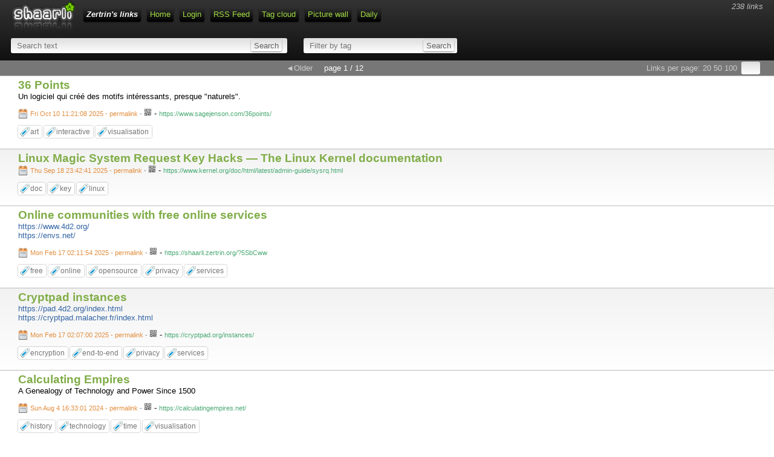

--- FILE ---
content_type: text/html; charset=utf-8
request_url: https://shaarli.zertrin.org/?
body_size: 8675
content:
<!DOCTYPE html>
<html>
<head>
    <link type="text/css" rel="stylesheet" href="tpl/../inc/awesomplete.css" />
    <title>Zertrin's links</title>
<meta http-equiv="Content-Type" content="text/html; charset=utf-8" />
<meta name="format-detection" content="telephone=no" />
<meta name="viewport" content="width=device-width,initial-scale=1.0" />
<link rel="alternate" type="application/rss+xml" href="https://shaarli.zertrin.org/?do=rss" title="RSS Feed" />
<link rel="alternate" type="application/atom+xml" href="https://shaarli.zertrin.org/?do=atom" title="ATOM Feed" />
<link href="images/favicon.ico" rel="shortcut icon" type="image/x-icon" />
<link type="text/css" rel="stylesheet" href="tpl/./../inc/reset.css" />
<link type="text/css" rel="stylesheet" href="tpl/./../inc/shaarli.css" />


<link type="text/css" rel="stylesheet" href="plugins/qrcode/qrcode.css"/>

<link rel="search" type="application/opensearchdescription+xml" href="?do=opensearch" title="Shaarli search - Zertrin's links"/>
</head>
<body>
<div id="pageheader">
    
<div id="logo" title="Share your links !" onclick="document.location='?';"></div>

<div id="linkcount" class="nomobile">
    238 links
</div>

<div id="menu">
  <ul>
      <li><span id="shaarli_title">
        <a href="?">Zertrin's links</a>
    </span>
    </li>


<li><a href="?" class="nomobile">Home</a></li>
    
    <li><a href="?do=login">Login</a></li>
    
    <li><a href="https://shaarli.zertrin.org/?do=rss" class="nomobile">RSS Feed</a></li>
    
    <li><a href="?do=tagcloud">Tag cloud</a></li>
    <li><a href="?do=picwall">Picture wall</a></li>
    <li><a href="?do=daily">Daily</a></li>
    

  </ul>
</div>



<div class="clear"></div>




    <div id="headerform" class="search">
        <form method="GET" class="searchform" name="searchform">
            <input type="text" tabindex="1" id="searchform_value" name="searchterm" placeholder="Search text"
               
            >
            <input type="submit" value="Search" class="bigbutton">
        </form>
        <form method="GET" class="tagfilter" name="tagfilter">
            <input type="text" tabindex="2" name="searchtags" id="tagfilter_value" placeholder="Filter by tag"
                
                autocomplete="off" class="awesomplete" data-multiple data-minChars="1"
                data-list="python, linux, programming, windows, crypto, git, web, security, map, data, internet, opensource, visualisation, postgres, database, cli, sql, sametmax, tuto, cryptography, software, debug, doc, analysis, science, services, dev, server, p2p, key, latex, interactive, file, carte, online, SHA1, php, lib, ip, free, command, table, cheatsheet, html, network, graph, js, bash, install, color, train, download, video, vim, tips, sebsauvage, time, dns, c++, zsh, wtf, world, photo, excel, search, synchronization, shell, blog, sync, pays, monde, outil, PGP, reference, browser, AES, github, GPG, ssh, md5, games, port, jupyter, perl, RSA, liste, encryption, certificate, password, vpn, unicode, matlab, config, encoding, tools, tool, universe, DSA, ping, tcp, gis, css, chart, cpu, earth, compiler, code, OTP, exe, scan, character, voronoi, paradoxe, process, futur, ipython, privacy, 3d, cosmos, player, technology, android, firefox, virtualbox, vm, name, plot, image, admin, film, best, cartographie, filesystem, backup, virtual, debian, firewall, ploum, stats, probability, update, list, package, vote, pdf, openvpn, https, politique, music, voyage, simulation, symlinks, space, images, pastebin, encrypted, geographie, shortcut, usb, auth, portable, bottle, bot, respawn, parameters, script, autohebergement, authentification, goulu, threat-model, SSL, probabilité, europe, wifi, google, javascript, screen, irc, compression, paper, utf8, ircbot, hash, forensics, aéroport, honeypot, spam, mail, projection, unix, virsh, why, kvm, virt-install, imap, decentralized, filter, pcre, compare, java, ingenierie, technique, rails, libre, attribute, ban, changer, date, regex, http, best-practice, manager, lua, book, clone, png, format, emacs, nss, webdav, zotero, bortzmeyer, dos, apt, screenshot, vba, challenge, practices, flowchart, pretty, offline, flash, experiment, urban, postscript, line, haskell, environment, login, memory, profiling, economist, zpaq, virtualenv, holes, polygon, postgis, text, explorer, SHA3, SHA256, lsof, plugin, photoshop, psd, paint.net, airport, cgroup, economics, wallpaper, zerobin, politics, elections, mrt, transport, singapore, performance, trick, tesla, step, xy, virus, malware, monkey, chaos, kill, failure, spacex, research, pages, blockchain, end-to-end, callback, history, france, transfer, sqlite, splat, blind, apache, 0bin, letsencrypt, test, nasa, satellite, help, manpage, puzzle, jeux, beginner, split, physics, drop, light, colormap, scilab, pouet, scene, demo, curio, priorité, africa, priority, paris, physique, croissance, économie, économiste, future, growth, rgb, maths, print, subprocess, paint, painting, freedom, outils, nirsoft, paradox, notebook, awesome, sarge, energy, triangulation, framework, tls, china, registry, microsoft, gwx, utopia, ux, convert, hacker, trac, protection, batch, sncf, readline, DAV, udp, nat, navigateur, darcs, billet, calendrier, bugtracker, bug, codec, contact, PKCS, baikal, openssl, reservation, two-factor, gitweb, condorcet, insolite, conflict, rebase, merge, imerge, francais, rimes, dictionnaire, user-agent, TOTP, partage, route, valeurs, whistleblower, democratie, drm, tracker, bittorent, hashing, gitlist, diff, optimisation, lir, diy, fai, template, chrome, prediction, rm, delete, snippets, fibre, botnet, console, terminal, ptunnel, icmp, tunnel, openpgp, astronaut, adsl, ftth, salting, patch, bootstrap, philosophie, neuroscience, langage, comprendre, connaitre, savoir, webinet, eclipse, pgp, miktex, argent, texclipse, sociologie, comportement, thesis, état, identité, gpg, frontières, digitization, tree, nombres, docu, burningman, news, livre, alimentation, lecture, headless, putty, crashplan, physical, loi, montagne, mer, archipel, Alpes, benford, injection, weapon, visa, dvcs, NSA, metro, topo, twitter, odt, xml, mediawiki, markdown, ISS, pandoc, corporate, version, engineer, humor, statistiques, unchecky, currency, monnaie, bitcoin, sénat, mitm, surveillance, differential, ocr, card, sd, anonymity, wysiwyg, torctl, json, csv, picture, gnu, prime, stow, dotfiles, photography, HDR, PBKDF2, HMAC, formatting, path, tor, mount, couleurs, boot, DHE, DH, hellman, diffie, timo, movie, hue, plop, generator, regexp, background, noise, voiture, vw, volkswagen, auto, streaming, mp3, grub, art, "
            >
            <input type="submit" value="Search" class="bigbutton">
        </form>
        
    </div>
</div>

<div id="linklist">

    <div class="paging">

    
    <div class="paging_linksperpage">
        Links per page: <a href="?linksperpage=20">20</a> <a href="?linksperpage=50">50</a> <a href="?linksperpage=100">100</a>
        <form method="GET" class="linksperpage"><input type="text" name="linksperpage" size="2"></form>
    </div>
     <a href="?page=2" class="paging_older">&#x25C4;Older</a> 
    <div class="paging_current">page 1 / 12 </div>
    
</div>


    <div id="plugin_zone_start_linklist" class="plugin_zone">
        
    </div>

    
    <ul>
        
        <li class="publicLinkHightLight">
            <a id="I5tTuw"></a>
            <div class="thumbnail"></div>
            <div class="linkcontainer">
                
                <span class="linktitle">
                    <a href="https://www.sagejenson.com/36points/">36 Points</a>
                </span>
                <br>
                <div class="linkdescription">Un logiciel qui créé des motifs intéressants, presque &quot;naturels&quot;.</div>
                
                    <span class="linkdate" title="Permalink"><a href="?I5tTuw">Fri Oct 10 11:21:08 2025 - permalink</a> - </span>
                

                
                    <span><div class="linkqrcode">
    <a href="http://qrfree.kaywa.com/?l=1&amp;s=8&amp;d=https%3A%2F%2Fwww.sagejenson.com%2F36points%2F" onclick="showQrCode(this); return false;" class="qrcode" data-permalink="https://www.sagejenson.com/36points/">
        <img src="plugins/qrcode/qrcode.png" class="linklist-plugin-icon" title="QR-Code">
    </a>
</div>
</span> -
                

                <a href="https://www.sagejenson.com/36points/"><span class="linkurl" title="Short link">https://www.sagejenson.com/36points/</span></a><br>
                
                    <div class="linktaglist">
                    <span class="linktag" title="Add tag"><a href="?addtag=art">art</a></span> <span class="linktag" title="Add tag"><a href="?addtag=interactive">interactive</a></span> <span class="linktag" title="Add tag"><a href="?addtag=visualisation">visualisation</a></span> 
                    </div>
                


            </div>
        </li>
    
        <li>
            <a id="EYxrGw"></a>
            <div class="thumbnail"></div>
            <div class="linkcontainer">
                
                <span class="linktitle">
                    <a href="https://www.kernel.org/doc/html/latest/admin-guide/sysrq.html">Linux Magic System Request Key Hacks — The Linux Kernel documentation</a>
                </span>
                <br>
                
                
                    <span class="linkdate" title="Permalink"><a href="?EYxrGw">Thu Sep 18 23:42:41 2025 - permalink</a> - </span>
                

                
                    <span><div class="linkqrcode">
    <a href="http://qrfree.kaywa.com/?l=1&amp;s=8&amp;d=https%3A%2F%2Fwww.kernel.org%2Fdoc%2Fhtml%2Flatest%2Fadmin-guide%2Fsysrq.html" onclick="showQrCode(this); return false;" class="qrcode" data-permalink="https://www.kernel.org/doc/html/latest/admin-guide/sysrq.html">
        <img src="plugins/qrcode/qrcode.png" class="linklist-plugin-icon" title="QR-Code">
    </a>
</div>
</span> -
                

                <a href="https://www.kernel.org/doc/html/latest/admin-guide/sysrq.html"><span class="linkurl" title="Short link">https://www.kernel.org/doc/html/latest/admin-guide/sysrq.html</span></a><br>
                
                    <div class="linktaglist">
                    <span class="linktag" title="Add tag"><a href="?addtag=doc">doc</a></span> <span class="linktag" title="Add tag"><a href="?addtag=key">key</a></span> <span class="linktag" title="Add tag"><a href="?addtag=linux">linux</a></span> 
                    </div>
                


            </div>
        </li>
    
        <li class="publicLinkHightLight">
            <a id="5SbCww"></a>
            <div class="thumbnail"></div>
            <div class="linkcontainer">
                
                <span class="linktitle">
                    <a href="?5SbCww">Online communities with free online services</a>
                </span>
                <br>
                <div class="linkdescription"><a href="https://www.4d2.org/">https://www.4d2.org/</a><br />
<a href="https://envs.net/">https://envs.net/</a></div>
                
                    <span class="linkdate" title="Permalink"><a href="?5SbCww">Mon Feb 17 02:11:54 2025 - permalink</a> - </span>
                

                
                    <span><div class="linkqrcode">
    <a href="http://qrfree.kaywa.com/?l=1&amp;s=8&amp;d=https%3A%2F%2Fshaarli.zertrin.org%2F%3F5SbCww" onclick="showQrCode(this); return false;" class="qrcode" data-permalink="https://shaarli.zertrin.org/?5SbCww">
        <img src="plugins/qrcode/qrcode.png" class="linklist-plugin-icon" title="QR-Code">
    </a>
</div>
</span> -
                

                <a href="?5SbCww"><span class="linkurl" title="Short link">https://shaarli.zertrin.org/?5SbCww</span></a><br>
                
                    <div class="linktaglist">
                    <span class="linktag" title="Add tag"><a href="?addtag=free">free</a></span> <span class="linktag" title="Add tag"><a href="?addtag=online">online</a></span> <span class="linktag" title="Add tag"><a href="?addtag=opensource">opensource</a></span> <span class="linktag" title="Add tag"><a href="?addtag=privacy">privacy</a></span> <span class="linktag" title="Add tag"><a href="?addtag=services">services</a></span> 
                    </div>
                


            </div>
        </li>
    
        <li>
            <a id="6cFFnw"></a>
            <div class="thumbnail"></div>
            <div class="linkcontainer">
                
                <span class="linktitle">
                    <a href="https://cryptpad.org/instances/">Cryptpad instances</a>
                </span>
                <br>
                <div class="linkdescription"><a href="https://pad.4d2.org/index.html">https://pad.4d2.org/index.html</a><br />
<a href="https://cryptpad.malacher.fr/index.html">https://cryptpad.malacher.fr/index.html</a></div>
                
                    <span class="linkdate" title="Permalink"><a href="?6cFFnw">Mon Feb 17 02:07:00 2025 - permalink</a> - </span>
                

                
                    <span><div class="linkqrcode">
    <a href="http://qrfree.kaywa.com/?l=1&amp;s=8&amp;d=https%3A%2F%2Fcryptpad.org%2Finstances%2F" onclick="showQrCode(this); return false;" class="qrcode" data-permalink="https://cryptpad.org/instances/">
        <img src="plugins/qrcode/qrcode.png" class="linklist-plugin-icon" title="QR-Code">
    </a>
</div>
</span> -
                

                <a href="https://cryptpad.org/instances/"><span class="linkurl" title="Short link">https://cryptpad.org/instances/</span></a><br>
                
                    <div class="linktaglist">
                    <span class="linktag" title="Add tag"><a href="?addtag=encryption">encryption</a></span> <span class="linktag" title="Add tag"><a href="?addtag=end-to-end">end-to-end</a></span> <span class="linktag" title="Add tag"><a href="?addtag=privacy">privacy</a></span> <span class="linktag" title="Add tag"><a href="?addtag=services">services</a></span> 
                    </div>
                


            </div>
        </li>
    
        <li class="publicLinkHightLight">
            <a id="dFY4zA"></a>
            <div class="thumbnail"></div>
            <div class="linkcontainer">
                
                <span class="linktitle">
                    <a href="https://calculatingempires.net/">Calculating Empires</a>
                </span>
                <br>
                <div class="linkdescription">A Genealogy of Technology and Power Since 1500</div>
                
                    <span class="linkdate" title="Permalink"><a href="?dFY4zA">Sun Aug  4 16:33:01 2024 - permalink</a> - </span>
                

                
                    <span><div class="linkqrcode">
    <a href="http://qrfree.kaywa.com/?l=1&amp;s=8&amp;d=https%3A%2F%2Fcalculatingempires.net%2F" onclick="showQrCode(this); return false;" class="qrcode" data-permalink="https://calculatingempires.net/">
        <img src="plugins/qrcode/qrcode.png" class="linklist-plugin-icon" title="QR-Code">
    </a>
</div>
</span> -
                

                <a href="https://calculatingempires.net/"><span class="linkurl" title="Short link">https://calculatingempires.net/</span></a><br>
                
                    <div class="linktaglist">
                    <span class="linktag" title="Add tag"><a href="?addtag=history">history</a></span> <span class="linktag" title="Add tag"><a href="?addtag=technology">technology</a></span> <span class="linktag" title="Add tag"><a href="?addtag=time">time</a></span> <span class="linktag" title="Add tag"><a href="?addtag=visualisation">visualisation</a></span> 
                    </div>
                


            </div>
        </li>
    
        <li>
            <a id="PNWNlg"></a>
            <div class="thumbnail"></div>
            <div class="linkcontainer">
                
                <span class="linktitle">
                    <a href="https://predr.ag/blog/falsehoods-programmers-believe-about-undefined-behavior/">Falsehoods programmers believe about undefined behavior</a>
                </span>
                <br>
                
                
                    <span class="linkdate" title="Permalink"><a href="?PNWNlg">Sun Aug  4 02:21:26 2024 - permalink</a> - </span>
                

                
                    <span><div class="linkqrcode">
    <a href="http://qrfree.kaywa.com/?l=1&amp;s=8&amp;d=https%3A%2F%2Fpredr.ag%2Fblog%2Ffalsehoods-programmers-believe-about-undefined-behavior%2F" onclick="showQrCode(this); return false;" class="qrcode" data-permalink="https://predr.ag/blog/falsehoods-programmers-believe-about-undefined-behavior/">
        <img src="plugins/qrcode/qrcode.png" class="linklist-plugin-icon" title="QR-Code">
    </a>
</div>
</span> -
                

                <a href="https://predr.ag/blog/falsehoods-programmers-believe-about-undefined-behavior/"><span class="linkurl" title="Short link">https://predr.ag/blog/falsehoods-programmers-believe-about-undefined-behavior/</span></a><br>
                
                    <div class="linktaglist">
                    <span class="linktag" title="Add tag"><a href="?addtag=c%2B%2B">c++</a></span> <span class="linktag" title="Add tag"><a href="?addtag=code">code</a></span> <span class="linktag" title="Add tag"><a href="?addtag=compiler">compiler</a></span> <span class="linktag" title="Add tag"><a href="?addtag=dev">dev</a></span> <span class="linktag" title="Add tag"><a href="?addtag=programming">programming</a></span> 
                    </div>
                


            </div>
        </li>
    
        <li class="publicLinkHightLight">
            <a id="dzsvRw"></a>
            <div class="thumbnail"></div>
            <div class="linkcontainer">
                
                <span class="linktitle">
                    <a href="https://rr-project.org/">rr: lightweight recording &amp; deterministic debugging</a>
                </span>
                <br>
                <div class="linkdescription">rr aspires to be your primary C/C++ debugging tool for Linux, replacing — well, enhancing — gdb. You record a failure once, then debug the recording, deterministically, as many times as you want. The same execution is replayed every time.<br />
<br />
rr also provides efficient reverse execution under gdb. Set breakpoints and data watchpoints and quickly reverse-execute to where they were hit.</div>
                
                    <span class="linkdate" title="Permalink"><a href="?dzsvRw">Sun Aug  4 01:31:37 2024 - permalink</a> - </span>
                

                
                    <span><div class="linkqrcode">
    <a href="http://qrfree.kaywa.com/?l=1&amp;s=8&amp;d=https%3A%2F%2Frr-project.org%2F" onclick="showQrCode(this); return false;" class="qrcode" data-permalink="https://rr-project.org/">
        <img src="plugins/qrcode/qrcode.png" class="linklist-plugin-icon" title="QR-Code">
    </a>
</div>
</span> -
                

                <a href="https://rr-project.org/"><span class="linkurl" title="Short link">https://rr-project.org/</span></a><br>
                
                    <div class="linktaglist">
                    <span class="linktag" title="Add tag"><a href="?addtag=c%2B%2B">c++</a></span> <span class="linktag" title="Add tag"><a href="?addtag=debug">debug</a></span> <span class="linktag" title="Add tag"><a href="?addtag=dev">dev</a></span> <span class="linktag" title="Add tag"><a href="?addtag=programming">programming</a></span> <span class="linktag" title="Add tag"><a href="?addtag=tool">tool</a></span> 
                    </div>
                


            </div>
        </li>
    
        <li>
            <a id="1X8lMA"></a>
            <div class="thumbnail"></div>
            <div class="linkcontainer">
                
                <span class="linktitle">
                    <a href="https://dhashe.com/how-to-build-highly-debuggable-c-binaries.html">How to build highly-debuggable C++ binaries</a>
                </span>
                <br>
                
                
                    <span class="linkdate" title="Permalink"><a href="?1X8lMA">Tue Jul 30 02:15:53 2024 - permalink</a> - </span>
                

                
                    <span><div class="linkqrcode">
    <a href="http://qrfree.kaywa.com/?l=1&amp;s=8&amp;d=https%3A%2F%2Fdhashe.com%2Fhow-to-build-highly-debuggable-c-binaries.html" onclick="showQrCode(this); return false;" class="qrcode" data-permalink="https://dhashe.com/how-to-build-highly-debuggable-c-binaries.html">
        <img src="plugins/qrcode/qrcode.png" class="linklist-plugin-icon" title="QR-Code">
    </a>
</div>
</span> -
                

                <a href="https://dhashe.com/how-to-build-highly-debuggable-c-binaries.html"><span class="linkurl" title="Short link">https://dhashe.com/how-to-build-highly-debuggable-c-binaries.html</span></a><br>
                
                    <div class="linktaglist">
                    <span class="linktag" title="Add tag"><a href="?addtag=c%2B%2B">c++</a></span> <span class="linktag" title="Add tag"><a href="?addtag=debug">debug</a></span> <span class="linktag" title="Add tag"><a href="?addtag=programming">programming</a></span> <span class="linktag" title="Add tag"><a href="?addtag=tips">tips</a></span> 
                    </div>
                


            </div>
        </li>
    
        <li class="publicLinkHightLight">
            <a id="0jiY0A"></a>
            <div class="thumbnail"></div>
            <div class="linkcontainer">
                
                <span class="linktitle">
                    <a href="https://carto.graou.info/">Carto GRAOU</a>
                </span>
                <br>
                <div class="linkdescription">Carte interactive ferroviaire France en temps réel.</div>
                
                    <span class="linkdate" title="Permalink"><a href="?0jiY0A">Tue Mar 12 14:02:44 2024 - permalink</a> - </span>
                

                
                    <span><div class="linkqrcode">
    <a href="http://qrfree.kaywa.com/?l=1&amp;s=8&amp;d=https%3A%2F%2Fcarto.graou.info%2F" onclick="showQrCode(this); return false;" class="qrcode" data-permalink="https://carto.graou.info/">
        <img src="plugins/qrcode/qrcode.png" class="linklist-plugin-icon" title="QR-Code">
    </a>
</div>
</span> -
                

                <a href="https://carto.graou.info/"><span class="linkurl" title="Short link">https://carto.graou.info/</span></a><br>
                
                    <div class="linktaglist">
                    <span class="linktag" title="Add tag"><a href="?addtag=carte">carte</a></span> <span class="linktag" title="Add tag"><a href="?addtag=cartographie">cartographie</a></span> <span class="linktag" title="Add tag"><a href="?addtag=france">france</a></span> <span class="linktag" title="Add tag"><a href="?addtag=interactive">interactive</a></span> <span class="linktag" title="Add tag"><a href="?addtag=map">map</a></span> <span class="linktag" title="Add tag"><a href="?addtag=train">train</a></span> 
                    </div>
                


            </div>
        </li>
    
        <li>
            <a id="pqw3Dw"></a>
            <div class="thumbnail"></div>
            <div class="linkcontainer">
                
                <span class="linktitle">
                    <a href="https://diskanalyzer.com/">WizTree - The Fastest Disk Space Analyzer</a>
                </span>
                <br>
                
                
                    <span class="linkdate" title="Permalink"><a href="?pqw3Dw">Wed Feb  7 02:04:49 2024 - permalink</a> - </span>
                

                
                    <span><div class="linkqrcode">
    <a href="http://qrfree.kaywa.com/?l=1&amp;s=8&amp;d=https%3A%2F%2Fdiskanalyzer.com%2F" onclick="showQrCode(this); return false;" class="qrcode" data-permalink="https://diskanalyzer.com/">
        <img src="plugins/qrcode/qrcode.png" class="linklist-plugin-icon" title="QR-Code">
    </a>
</div>
</span> -
                

                <a href="https://diskanalyzer.com/"><span class="linkurl" title="Short link">https://diskanalyzer.com/</span></a><br>
                
                    <div class="linktaglist">
                    <span class="linktag" title="Add tag"><a href="?addtag=analysis">analysis</a></span> <span class="linktag" title="Add tag"><a href="?addtag=filesystem">filesystem</a></span> <span class="linktag" title="Add tag"><a href="?addtag=free">free</a></span> <span class="linktag" title="Add tag"><a href="?addtag=software">software</a></span> <span class="linktag" title="Add tag"><a href="?addtag=windows">windows</a></span> 
                    </div>
                


            </div>
        </li>
    
        <li class="publicLinkHightLight">
            <a id="2k31pQ"></a>
            <div class="thumbnail"></div>
            <div class="linkcontainer">
                
                <span class="linktitle">
                    <a href="https://pairdrop.net/">PairDrop | Transfer Files Cross-Platform. No Setup, No Signup.</a>
                </span>
                <br>
                <div class="linkdescription">Alternative to AirDrop that works on all platforms.<br />
<br />
- File Sharing on your local network<br />
&nbsp; &nbsp; - Send images, documents or text via peer to peer connection to devices on the same local network.<br />
- Internet Transfers<br />
&nbsp; &nbsp; - Join temporary public rooms to transfer files easily over the internet!<br />
- Web-Application<br />
&nbsp; &nbsp; - As it is web based, it runs on all devices.</div>
                
                    <span class="linkdate" title="Permalink"><a href="?2k31pQ">Tue Jan 30 18:12:17 2024 - permalink</a> - </span>
                

                
                    <span><div class="linkqrcode">
    <a href="http://qrfree.kaywa.com/?l=1&amp;s=8&amp;d=https%3A%2F%2Fpairdrop.net%2F" onclick="showQrCode(this); return false;" class="qrcode" data-permalink="https://pairdrop.net/">
        <img src="plugins/qrcode/qrcode.png" class="linklist-plugin-icon" title="QR-Code">
    </a>
</div>
</span> -
                

                <a href="https://pairdrop.net/"><span class="linkurl" title="Short link">https://pairdrop.net/</span></a><br>
                
                    <div class="linktaglist">
                    <span class="linktag" title="Add tag"><a href="?addtag=file">file</a></span> <span class="linktag" title="Add tag"><a href="?addtag=p2p">p2p</a></span> <span class="linktag" title="Add tag"><a href="?addtag=transfer">transfer</a></span> 
                    </div>
                


            </div>
        </li>
    
        <li>
            <a id="I5xQoQ"></a>
            <div class="thumbnail"></div>
            <div class="linkcontainer">
                
                <span class="linktitle">
                    <a href="https://winpython.github.io/">WinPython</a>
                </span>
                <br>
                <div class="linkdescription">WinPython is a free open-source portable distribution of the Python programming language for Windows 8/10 and scientific and educational usage.<br />
<br />
It is a full-featured Python-based scientific environment:<br />
<br />
&nbsp; &nbsp; - Designed for scientists, data-scientists, and education (thanks to NumPy, SciPy, Sympy, Matplotlib, Pandas, pyqtgraph, etc.):<br />
&nbsp; &nbsp; &nbsp; &nbsp; - interactive data processing and visualization using Python with Spyder and Jupyter/IPython, Pyzo, IDLEX or IDLE<br />
&nbsp; &nbsp; &nbsp; &nbsp; - fully integrated Cython and Numba! See included example<br />
&nbsp; &nbsp; &nbsp; &nbsp; - connectors (cffi, odbc, rpy2, scilab2py, requests, ...) for advanced users<br />
&nbsp; &nbsp; - Portable:<br />
&nbsp; &nbsp; &nbsp; &nbsp; - Runs out of the box(*) on any Windows 8+ with 2GB Ram (Jupyter Notebook will require a recent browser)<br />
&nbsp; &nbsp; &nbsp; &nbsp; - The WinPython folder can be moved to any location (**) (local, network, USB drive) with most of the application settings<br />
&nbsp; &nbsp; - Flexible:<br />
&nbsp; &nbsp; &nbsp; &nbsp; - You can install as many WinPython distributions as you want on the same machine: each one is isolated and self-consistent<br />
&nbsp; &nbsp; &nbsp; &nbsp; - These installations can be of different versions of Python (3.7/3.8/3.9...)<br />
&nbsp; &nbsp; - Customizable:<br />
&nbsp; &nbsp; &nbsp; &nbsp; - The integrated WinPython Package Manager (WPPM) helps installing, uninstalling or upgrading Python packages<br />
&nbsp; &nbsp; &nbsp; &nbsp; - It's also possible to install or upgrade packages using pip from the WinPython command prompt<br />
&nbsp; &nbsp; &nbsp; &nbsp; - A configuration file allows you to set environment variables at runtime<br />
<br />
WinPython is something different from other Python Distributions (see historic motivation and concept):<br />
<br />
&nbsp; &nbsp; - non-invasive: WinPython lives entirely in its own directory, without any OS installation<br />
&nbsp; &nbsp; - customizable: add your missing packages, zip the WinPython directory and give it to your students<br />
&nbsp; &nbsp; - do your own version: a winpython-creator kit is made available for you<br />
</div>
                
                    <span class="linkdate" title="Permalink"><a href="?I5xQoQ">Fri Jan 19 18:04:33 2024 - permalink</a> - </span>
                

                
                    <span><div class="linkqrcode">
    <a href="http://qrfree.kaywa.com/?l=1&amp;s=8&amp;d=https%3A%2F%2Fwinpython.github.io%2F" onclick="showQrCode(this); return false;" class="qrcode" data-permalink="https://winpython.github.io/">
        <img src="plugins/qrcode/qrcode.png" class="linklist-plugin-icon" title="QR-Code">
    </a>
</div>
</span> -
                

                <a href="https://winpython.github.io/"><span class="linkurl" title="Short link">https://winpython.github.io/</span></a><br>
                
                    <div class="linktaglist">
                    <span class="linktag" title="Add tag"><a href="?addtag=install">install</a></span> <span class="linktag" title="Add tag"><a href="?addtag=jupyter">jupyter</a></span> <span class="linktag" title="Add tag"><a href="?addtag=portable">portable</a></span> <span class="linktag" title="Add tag"><a href="?addtag=python">python</a></span> <span class="linktag" title="Add tag"><a href="?addtag=windows">windows</a></span> 
                    </div>
                


            </div>
        </li>
    
        <li class="publicLinkHightLight">
            <a id="BL64Fg"></a>
            <div class="thumbnail"></div>
            <div class="linkcontainer">
                
                <span class="linktitle">
                    <a href="https://blogs.gnome.org/jnelson/2015/01/06/sqlite-vacuum-and-auto_vacuum/">SQLite, VACUUM, and auto_vacuum | Jim Nelson + Yorba Foundation archives</a>
                </span>
                <br>
                
                
                    <span class="linkdate" title="Permalink"><a href="?BL64Fg">Sun Jan 14 05:43:49 2024 - permalink</a> - </span>
                

                
                    <span><div class="linkqrcode">
    <a href="http://qrfree.kaywa.com/?l=1&amp;s=8&amp;d=https%3A%2F%2Fblogs.gnome.org%2Fjnelson%2F2015%2F01%2F06%2Fsqlite-vacuum-and-auto_vacuum%2F" onclick="showQrCode(this); return false;" class="qrcode" data-permalink="https://blogs.gnome.org/jnelson/2015/01/06/sqlite-vacuum-and-auto_vacuum/">
        <img src="plugins/qrcode/qrcode.png" class="linklist-plugin-icon" title="QR-Code">
    </a>
</div>
</span> -
                

                <a href="https://blogs.gnome.org/jnelson/2015/01/06/sqlite-vacuum-and-auto_vacuum/"><span class="linkurl" title="Short link">https://blogs.gnome.org/jnelson/2015/01/06/sqlite-vacuum-and-auto_vacuum/</span></a><br>
                
                    <div class="linktaglist">
                    <span class="linktag" title="Add tag"><a href="?addtag=blog">blog</a></span> <span class="linktag" title="Add tag"><a href="?addtag=sql">sql</a></span> <span class="linktag" title="Add tag"><a href="?addtag=sqlite">sqlite</a></span> 
                    </div>
                


            </div>
        </li>
    
        <li>
            <a id="k85c6g"></a>
            <div class="thumbnail"></div>
            <div class="linkcontainer">
                
                <span class="linktitle">
                    <a href="https://nobsgames.stavros.io/android/">Android games - No-Bullshit Games</a>
                </span>
                <br>
                <div class="linkdescription">Tired of crappy mobile games full of ads, or semi-good games that try to squeeze as much money as possible out of you in the form of in-app purchases?<br />
<br />
Lucky for, you No-Bullshit Games is here to help you discover good, non-annoying, enjoyable games.</div>
                
                    <span class="linkdate" title="Permalink"><a href="?k85c6g">Wed Dec  6 21:59:30 2023 - permalink</a> - </span>
                

                
                    <span><div class="linkqrcode">
    <a href="http://qrfree.kaywa.com/?l=1&amp;s=8&amp;d=https%3A%2F%2Fnobsgames.stavros.io%2Fandroid%2F" onclick="showQrCode(this); return false;" class="qrcode" data-permalink="https://nobsgames.stavros.io/android/">
        <img src="plugins/qrcode/qrcode.png" class="linklist-plugin-icon" title="QR-Code">
    </a>
</div>
</span> -
                

                <a href="https://nobsgames.stavros.io/android/"><span class="linkurl" title="Short link">https://nobsgames.stavros.io/android/</span></a><br>
                
                    <div class="linktaglist">
                    <span class="linktag" title="Add tag"><a href="?addtag=android">android</a></span> <span class="linktag" title="Add tag"><a href="?addtag=free">free</a></span> <span class="linktag" title="Add tag"><a href="?addtag=games">games</a></span> <span class="linktag" title="Add tag"><a href="?addtag=list">list</a></span> 
                    </div>
                


            </div>
        </li>
    
        <li class="publicLinkHightLight">
            <a id="RR4Keg"></a>
            <div class="thumbnail"></div>
            <div class="linkcontainer">
                
                <span class="linktitle">
                    <a href="https://phoboslab.org/log/2023/08/rewriting-wipeout">Rewriting wipEout</a>
                </span>
                <br>
                <div class="linkdescription">The source code for the classic PSX launch title wipEout was leaked in 2022. A few month ago I finally sat down to take a look at it. The result is a (nearly) complete rewrite that compiles to Windows, Linux, macOS and WASM.</div>
                
                    <span class="linkdate" title="Permalink"><a href="?RR4Keg">Tue Aug 29 12:27:47 2023 - permalink</a> - </span>
                

                
                    <span><div class="linkqrcode">
    <a href="http://qrfree.kaywa.com/?l=1&amp;s=8&amp;d=https%3A%2F%2Fphoboslab.org%2Flog%2F2023%2F08%2Frewriting-wipeout" onclick="showQrCode(this); return false;" class="qrcode" data-permalink="https://phoboslab.org/log/2023/08/rewriting-wipeout">
        <img src="plugins/qrcode/qrcode.png" class="linklist-plugin-icon" title="QR-Code">
    </a>
</div>
</span> -
                

                <a href="https://phoboslab.org/log/2023/08/rewriting-wipeout"><span class="linkurl" title="Short link">https://phoboslab.org/log/2023/08/rewriting-wipeout</span></a><br>
                
                    <div class="linktaglist">
                    <span class="linktag" title="Add tag"><a href="?addtag=blog">blog</a></span> <span class="linktag" title="Add tag"><a href="?addtag=games">games</a></span> <span class="linktag" title="Add tag"><a href="?addtag=programming">programming</a></span> <span class="linktag" title="Add tag"><a href="?addtag=web">web</a></span> 
                    </div>
                


            </div>
        </li>
    
        <li>
            <a id="jaRClg"></a>
            <div class="thumbnail"></div>
            <div class="linkcontainer">
                
                <span class="linktitle">
                    <a href="https://gist.github.com/sharadhr/39b804236c1941e9c30d90af828ad41e">Home, Not So Sweet Home</a>
                </span>
                <br>
                <div class="linkdescription">This post is a detailed discussion into user profiles, their directories, and how they are—to put it bluntly—in total disarray on Windows and Linux (I haven't used a Mac in ages, but I assume the situation is very similar there, too). Applications treat the user profile as a dumping ground, and any user with a reasonably wide list of installed software will find their user profile very difficult to traverse after some time in use. There are platform conventions and attempts to standardise things on more open-source platforms, but a lot of developers resolutely refuse to change the behaviour of their software for a variety of reasons (some less valid than others).<br />
<br />
The first part is a deep dive into user profiles on Linux and Windows, and the conventions that have been established on these platforms over the years. The second section details how they are broken on each platform, and why they are broken.</div>
                
                    <span class="linkdate" title="Permalink"><a href="?jaRClg">Mon Aug 28 11:10:45 2023 - permalink</a> - </span>
                

                
                    <span><div class="linkqrcode">
    <a href="http://qrfree.kaywa.com/?l=1&amp;s=8&amp;d=https%3A%2F%2Fgist.github.com%2Fsharadhr%2F39b804236c1941e9c30d90af828ad41e" onclick="showQrCode(this); return false;" class="qrcode" data-permalink="https://gist.github.com/sharadhr/39b804236c1941e9c30d90af828ad41e">
        <img src="plugins/qrcode/qrcode.png" class="linklist-plugin-icon" title="QR-Code">
    </a>
</div>
</span> -
                

                <a href="https://gist.github.com/sharadhr/39b804236c1941e9c30d90af828ad41e"><span class="linkurl" title="Short link">https://gist.github.com/sharadhr/39b804236c1941e9c30d90af828ad41e</span></a><br>
                
                    <div class="linktaglist">
                    <span class="linktag" title="Add tag"><a href="?addtag=linux">linux</a></span> <span class="linktag" title="Add tag"><a href="?addtag=programming">programming</a></span> <span class="linktag" title="Add tag"><a href="?addtag=windows">windows</a></span> 
                    </div>
                


            </div>
        </li>
    
        <li class="publicLinkHightLight">
            <a id="t8ml9Q"></a>
            <div class="thumbnail"></div>
            <div class="linkcontainer">
                
                <span class="linktitle">
                    <a href="http://thbecker.net/articles/rvalue_references/section_01.html">C++ Rvalue References Explained</a>
                </span>
                <br>
                
                
                    <span class="linkdate" title="Permalink"><a href="?t8ml9Q">Wed Dec 21 23:55:50 2022 - permalink</a> - </span>
                

                
                    <span><div class="linkqrcode">
    <a href="http://qrfree.kaywa.com/?l=1&amp;s=8&amp;d=http%3A%2F%2Fthbecker.net%2Farticles%2Frvalue_references%2Fsection_01.html" onclick="showQrCode(this); return false;" class="qrcode" data-permalink="http://thbecker.net/articles/rvalue_references/section_01.html">
        <img src="plugins/qrcode/qrcode.png" class="linklist-plugin-icon" title="QR-Code">
    </a>
</div>
</span> -
                

                <a href="http://thbecker.net/articles/rvalue_references/section_01.html"><span class="linkurl" title="Short link">http://thbecker.net/articles/rvalue_references/section_01.html</span></a><br>
                
                    <div class="linktaglist">
                    <span class="linktag" title="Add tag"><a href="?addtag=c%2B%2B">c++</a></span> <span class="linktag" title="Add tag"><a href="?addtag=doc">doc</a></span> <span class="linktag" title="Add tag"><a href="?addtag=programming">programming</a></span> <span class="linktag" title="Add tag"><a href="?addtag=reference">reference</a></span> 
                    </div>
                


            </div>
        </li>
    
        <li>
            <a id="gof8Kg"></a>
            <div class="thumbnail"></div>
            <div class="linkcontainer">
                
                <span class="linktitle">
                    <a href="https://daltonlens.org/colorblindness-simulator">Online Color Blindness Simulator | DaltonLens</a>
                </span>
                <br>
                <div class="linkdescription">This page lets you simulate various color vision deficiencies (CVD) directly in your browser. There are many simulation methods, with varying degrees of accuracy. Several are proposed here and they all have been carefully implemented in DaltonLens-Python by reviewing the state-of-the-art and testing them against reference implementations. </div>
                
                    <span class="linkdate" title="Permalink"><a href="?gof8Kg">Mon Aug 29 14:40:32 2022 - permalink</a> - </span>
                

                
                    <span><div class="linkqrcode">
    <a href="http://qrfree.kaywa.com/?l=1&amp;s=8&amp;d=https%3A%2F%2Fdaltonlens.org%2Fcolorblindness-simulator" onclick="showQrCode(this); return false;" class="qrcode" data-permalink="https://daltonlens.org/colorblindness-simulator">
        <img src="plugins/qrcode/qrcode.png" class="linklist-plugin-icon" title="QR-Code">
    </a>
</div>
</span> -
                

                <a href="https://daltonlens.org/colorblindness-simulator"><span class="linkurl" title="Short link">https://daltonlens.org/colorblindness-simulator</span></a><br>
                
                    <div class="linktaglist">
                    <span class="linktag" title="Add tag"><a href="?addtag=blind">blind</a></span> <span class="linktag" title="Add tag"><a href="?addtag=color">color</a></span> <span class="linktag" title="Add tag"><a href="?addtag=simulation">simulation</a></span> 
                    </div>
                


            </div>
        </li>
    
        <li class="publicLinkHightLight">
            <a id="CoKePQ"></a>
            <div class="thumbnail"></div>
            <div class="linkcontainer">
                
                <span class="linktitle">
                    <a href="https://vimcolorschemes.com/">Vim color schemes</a>
                </span>
                <br>
                
                
                    <span class="linkdate" title="Permalink"><a href="?CoKePQ">Sat Apr  2 15:04:53 2022 - permalink</a> - </span>
                

                
                    <span><div class="linkqrcode">
    <a href="http://qrfree.kaywa.com/?l=1&amp;s=8&amp;d=https%3A%2F%2Fvimcolorschemes.com%2F" onclick="showQrCode(this); return false;" class="qrcode" data-permalink="https://vimcolorschemes.com/">
        <img src="plugins/qrcode/qrcode.png" class="linklist-plugin-icon" title="QR-Code">
    </a>
</div>
</span> -
                

                <a href="https://vimcolorschemes.com/"><span class="linkurl" title="Short link">https://vimcolorschemes.com/</span></a><br>
                
                    <div class="linktaglist">
                    <span class="linktag" title="Add tag"><a href="?addtag=color">color</a></span> <span class="linktag" title="Add tag"><a href="?addtag=linux">linux</a></span> <span class="linktag" title="Add tag"><a href="?addtag=vim">vim</a></span> 
                    </div>
                


            </div>
        </li>
    
        <li>
            <a id="31PRng"></a>
            <div class="thumbnail"></div>
            <div class="linkcontainer">
                
                <span class="linktitle">
                    <a href="http://doyouneedablockchain.com/">Do you need a blockchain?</a>
                </span>
                <br>
                <div class="linkdescription">most probably<br />
NO</div>
                
                    <span class="linkdate" title="Permalink"><a href="?31PRng">Wed Dec  9 15:24:40 2020 - permalink</a> - </span>
                

                
                    <span><div class="linkqrcode">
    <a href="http://qrfree.kaywa.com/?l=1&amp;s=8&amp;d=http%3A%2F%2Fdoyouneedablockchain.com%2F" onclick="showQrCode(this); return false;" class="qrcode" data-permalink="http://doyouneedablockchain.com/">
        <img src="plugins/qrcode/qrcode.png" class="linklist-plugin-icon" title="QR-Code">
    </a>
</div>
</span> -
                

                <a href="http://doyouneedablockchain.com/"><span class="linkurl" title="Short link">http://doyouneedablockchain.com/</span></a><br>
                
                    <div class="linktaglist">
                    <span class="linktag" title="Add tag"><a href="?addtag=blockchain">blockchain</a></span> <span class="linktag" title="Add tag"><a href="?addtag=crypto">crypto</a></span> 
                    </div>
                


            </div>
        </li>
    
    </ul>

    <div id="plugin_zone_end_linklist" class="plugin_zone">
        
    </div>

    <div class="paging">

    
    <div class="paging_linksperpage">
        Links per page: <a href="?linksperpage=20">20</a> <a href="?linksperpage=50">50</a> <a href="?linksperpage=100">100</a>
        <form method="GET" class="linksperpage"><input type="text" name="linksperpage" size="2"></form>
    </div>
     <a href="?page=2" class="paging_older">&#x25C4;Older</a> 
    <div class="paging_current">page 1 / 12 </div>
    
</div>


</div>

    <div id="footer">
    <b><a href="https://github.com/shaarli/Shaarli">Shaarli</a></b> - The personal, minimalist, super-fast, no-database delicious clone by the <a href="https://github.com/shaarli/Shaarli">Shaarli</a> community - <a href="doc/Home.html">Help/documentation</a>
    
</div>








	<script src="plugins/qrcode/shaarli-qrcode.js"></script>



<script src="inc/awesomplete.min.js"></script>
<script src="inc/awesomplete-multiple-tags.js"></script>
<script>
    awesompleteUniqueTag('#tagfilter_value');
</script>
</body>
</html>
